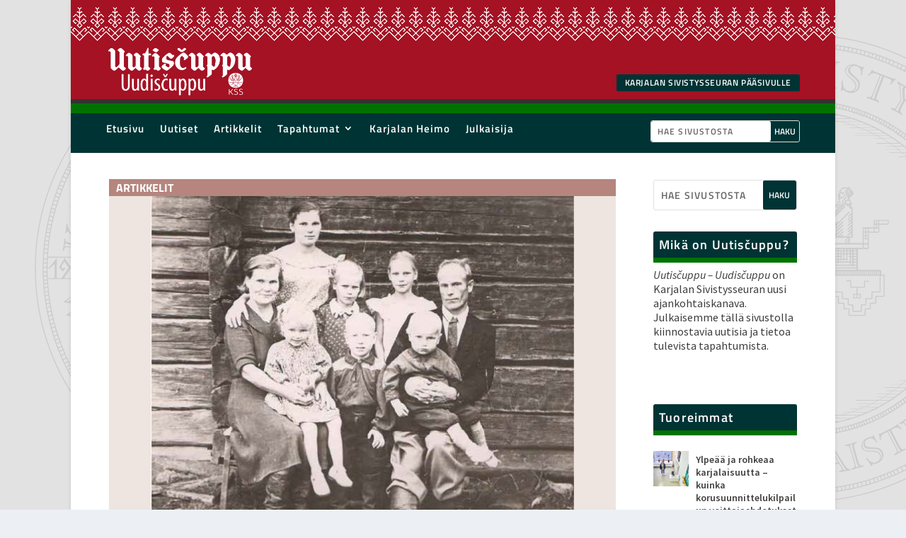

--- FILE ---
content_type: text/css
request_url: https://uutiscuppu.karjalansivistysseura.fi/wp-content/themes/Extra-child/style.css?ver=4.27.5
body_size: -221
content:
/*
Theme Name: Extra Child Theme
Template: Extra
*/
@import url("../Extra/style.css");

/* =Theme customization starts here
------------------------------------------------------- */